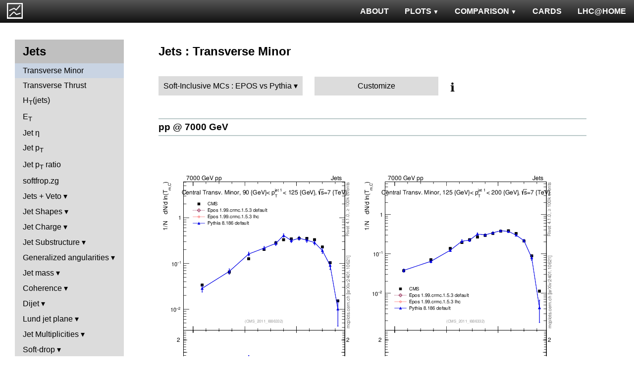

--- FILE ---
content_type: text/html; charset=UTF-8
request_url: http://mcplots.cern.ch/?query=plots,,jets,,Soft-InclusiveMCs.EPOSvsPythia,herwig%2B%2B~2.6.1a--1pythia8~8.186--1epos~1.99.crmc.1.5.3--1herwig%2B%2Bpowheg~2.7.1
body_size: 4168
content:
<!DOCTYPE html>
<html lang="en">

<head>
  <title>MCPLOTS</title>
  <link rel="shortcut icon" href="img/logo.png"/>
  <link rel="stylesheet" href="style.css">
  <script async src="mcplots.js"></script>
  <meta charset="utf-8">
  <meta name="viewport" content="width=device-width, initial-scale=1">
  <meta name="description" content="Online repository of distributions comparing High Energy Physics event generators to experimental data.">
</head>

<body>


<!-- Top navigation -->
<nav>
<ul>
  <li>
    <a href="https://lhcathome.web.cern.ch/projects/test4theory">LHC@HOME</a>
  </li>
  <li>
    <a href="?query=steering">CARDS</a>
  </li>
  <li class="dropdown">
    <a href="?query=allvalidations" class="dropbtn">COMPARISON<span class="triangle-down"> </span></a>
    <div class="dropdown-content">
      <a href="?query=validgen">Tunes</a>
      <a href="?query=valid">Generators</a>
    </div>
  </li>
  <li class="dropdown">
    <a href="?query=allplots,,,,Soft-InclusiveMCs.EPOSvsPythia,herwig%2B%2B~2.6.1a--1pythia8~8.186--1epos~1.99.crmc.1.5.3--1herwig%2B%2Bpowheg~2.7.1" class="dropbtn">PLOTS<span class="triangle-down"> </span></a>
    <!-- <a href="?query=allplots" class="dropbtn">PLOTS</a>-->
    <div class="dropdown-content">
    <a href="?query=plots,,4l,,Soft-InclusiveMCs.EPOSvsPythia,herwig%2B%2B~2.6.1a--1pythia8~8.186--1epos~1.99.crmc.1.5.3--1herwig%2B%2Bpowheg~2.7.1">4-lepton</a>
<a href="?query=plots,,bbbar,,Soft-InclusiveMCs.EPOSvsPythia,herwig%2B%2B~2.6.1a--1pythia8~8.186--1epos~1.99.crmc.1.5.3--1herwig%2B%2Bpowheg~2.7.1">b<span style="text-decoration: overline">b</span></a>
<a href="?query=plots,,elastic,,Soft-InclusiveMCs.EPOSvsPythia,herwig%2B%2B~2.6.1a--1pythia8~8.186--1epos~1.99.crmc.1.5.3--1herwig%2B%2Bpowheg~2.7.1">Elastic</a>
<a href="?query=plots,,heavyion-mb,,Soft-InclusiveMCs.EPOSvsPythia,herwig%2B%2B~2.6.1a--1pythia8~8.186--1epos~1.99.crmc.1.5.3--1herwig%2B%2Bpowheg~2.7.1">Heavy Ion : minbias</a>
<a href="?query=plots,,jets,,Soft-InclusiveMCs.EPOSvsPythia,herwig%2B%2B~2.6.1a--1pythia8~8.186--1epos~1.99.crmc.1.5.3--1herwig%2B%2Bpowheg~2.7.1">Jets</a>
<a href="?query=plots,,mb-inelastic,,Soft-InclusiveMCs.EPOSvsPythia,herwig%2B%2B~2.6.1a--1pythia8~8.186--1epos~1.99.crmc.1.5.3--1herwig%2B%2Bpowheg~2.7.1">Soft QCD (inelastic)</a>
<a href="?query=plots,,mb-nsd,,Soft-InclusiveMCs.EPOSvsPythia,herwig%2B%2B~2.6.1a--1pythia8~8.186--1epos~1.99.crmc.1.5.3--1herwig%2B%2Bpowheg~2.7.1">Soft QCD (nsd only)</a>
<a href="?query=plots,,softqcdall,,Soft-InclusiveMCs.EPOSvsPythia,herwig%2B%2B~2.6.1a--1pythia8~8.186--1epos~1.99.crmc.1.5.3--1herwig%2B%2Bpowheg~2.7.1">Total &sigma;</a>
<a href="?query=plots,,t-tchan,,Soft-InclusiveMCs.EPOSvsPythia,herwig%2B%2B~2.6.1a--1pythia8~8.186--1epos~1.99.crmc.1.5.3--1herwig%2B%2Bpowheg~2.7.1">Top (t-channel)</a>
<a href="?query=plots,,top,,Soft-InclusiveMCs.EPOSvsPythia,herwig%2B%2B~2.6.1a--1pythia8~8.186--1epos~1.99.crmc.1.5.3--1herwig%2B%2Bpowheg~2.7.1">Top (all)</a>
<a href="?query=plots,,top-mc,,Soft-InclusiveMCs.EPOSvsPythia,herwig%2B%2B~2.6.1a--1pythia8~8.186--1epos~1.99.crmc.1.5.3--1herwig%2B%2Bpowheg~2.7.1">Top (parton level)</a>
<a href="?query=plots,,ttbar,,Soft-InclusiveMCs.EPOSvsPythia,herwig%2B%2B~2.6.1a--1pythia8~8.186--1epos~1.99.crmc.1.5.3--1herwig%2B%2Bpowheg~2.7.1">Top (t<span style="text-decoration: overline">t</span>)</a>
<a href="?query=plots,,ue,,Soft-InclusiveMCs.EPOSvsPythia,herwig%2B%2B~2.6.1a--1pythia8~8.186--1epos~1.99.crmc.1.5.3--1herwig%2B%2Bpowheg~2.7.1">Underlying Event</a>
<a href="?query=plots,,w1j,,Soft-InclusiveMCs.EPOSvsPythia,herwig%2B%2B~2.6.1a--1pythia8~8.186--1epos~1.99.crmc.1.5.3--1herwig%2B%2Bpowheg~2.7.1">W+Jet</a>
<a href="?query=plots,,winclusive,,Soft-InclusiveMCs.EPOSvsPythia,herwig%2B%2B~2.6.1a--1pythia8~8.186--1epos~1.99.crmc.1.5.3--1herwig%2B%2Bpowheg~2.7.1">W</a>
<a href="?query=plots,,ww,,Soft-InclusiveMCs.EPOSvsPythia,herwig%2B%2B~2.6.1a--1pythia8~8.186--1epos~1.99.crmc.1.5.3--1herwig%2B%2Bpowheg~2.7.1">WW</a>
<a href="?query=plots,,z1j,,Soft-InclusiveMCs.EPOSvsPythia,herwig%2B%2B~2.6.1a--1pythia8~8.186--1epos~1.99.crmc.1.5.3--1herwig%2B%2Bpowheg~2.7.1">Z+Jet</a>
<a href="?query=plots,,zhad,,Soft-InclusiveMCs.EPOSvsPythia,herwig%2B%2B~2.6.1a--1pythia8~8.186--1epos~1.99.crmc.1.5.3--1herwig%2B%2Bpowheg~2.7.1">ee : &gamma;*/Z (hadronic)</a>
<a href="?query=plots,,zinclusive,,Soft-InclusiveMCs.EPOSvsPythia,herwig%2B%2B~2.6.1a--1pythia8~8.186--1epos~1.99.crmc.1.5.3--1herwig%2B%2Bpowheg~2.7.1">Z (Drell-Yan)</a>
    </div>
  </li>
  <li>
    <a href="?query=about&info=about">ABOUT</a>
  </li>
  <li id="logo">
    <a href="/"><img alt="mcplots logo" src="figs1/logo1.png"></a>
  </li>
</ul>
</nav>

<div class="leftside">
<div class="sidenav">
<h2>Jets</h2>
<a class="active" href="?query=plots,,jets,ctm,Soft-InclusiveMCs.EPOSvsPythia,herwig%2B%2B~2.6.1a--1pythia8~8.186--1epos~1.99.crmc.1.5.3--1herwig%2B%2Bpowheg~2.7.1">Transverse Minor</a>
<a  href="?query=plots,,jets,ctt,Soft-InclusiveMCs.EPOSvsPythia,herwig%2B%2B~2.6.1a--1pythia8~8.186--1epos~1.99.crmc.1.5.3--1herwig%2B%2Bpowheg~2.7.1">Transverse Thrust</a>
<a  href="?query=plots,,jets,ht,Soft-InclusiveMCs.EPOSvsPythia,herwig%2B%2B~2.6.1a--1pythia8~8.186--1epos~1.99.crmc.1.5.3--1herwig%2B%2Bpowheg~2.7.1">H<sub>T</sub>(jets)</a>
<a  href="?query=plots,,jets,j.Et,Soft-InclusiveMCs.EPOSvsPythia,herwig%2B%2B~2.6.1a--1pythia8~8.186--1epos~1.99.crmc.1.5.3--1herwig%2B%2Bpowheg~2.7.1">E<sub>T</sub></a>
<a  href="?query=plots,,jets,j.eta,Soft-InclusiveMCs.EPOSvsPythia,herwig%2B%2B~2.6.1a--1pythia8~8.186--1epos~1.99.crmc.1.5.3--1herwig%2B%2Bpowheg~2.7.1">Jet &eta;</a>
<a  href="?query=plots,,jets,j.pt,Soft-InclusiveMCs.EPOSvsPythia,herwig%2B%2B~2.6.1a--1pythia8~8.186--1epos~1.99.crmc.1.5.3--1herwig%2B%2Bpowheg~2.7.1">Jet p<sub>T</sub></a>
<a  href="?query=plots,,jets,j.pt_j.pt,Soft-InclusiveMCs.EPOSvsPythia,herwig%2B%2B~2.6.1a--1pythia8~8.186--1epos~1.99.crmc.1.5.3--1herwig%2B%2Bpowheg~2.7.1">Jet p<sub>T</sub> ratio</a>
<a  href="?query=plots,,jets,softfrop.zg,Soft-InclusiveMCs.EPOSvsPythia,herwig%2B%2B~2.6.1a--1pythia8~8.186--1epos~1.99.crmc.1.5.3--1herwig%2B%2Bpowheg~2.7.1">softfrop.zg</a>
<div>
<input  type="checkbox" id="Jets + Veto">
<label for="Jets + Veto">Jets + Veto</label>
<ul>
<li><a  href="?query=plots,,jets,gapfr-vs-dy,Soft-InclusiveMCs.EPOSvsPythia,herwig%2B%2B~2.6.1a--1pythia8~8.186--1epos~1.99.crmc.1.5.3--1herwig%2B%2Bpowheg~2.7.1">Gap fraction vs &Delta;y</a></li>
<li><a  href="?query=plots,,jets,gapfr-vs-dy-fb,Soft-InclusiveMCs.EPOSvsPythia,herwig%2B%2B~2.6.1a--1pythia8~8.186--1epos~1.99.crmc.1.5.3--1herwig%2B%2Bpowheg~2.7.1">Gap fraction vs &Delta;y (FB)</a></li>
<li><a  href="?query=plots,,jets,gapfr-vs-dy-lj,Soft-InclusiveMCs.EPOSvsPythia,herwig%2B%2B~2.6.1a--1pythia8~8.186--1epos~1.99.crmc.1.5.3--1herwig%2B%2Bpowheg~2.7.1">Gap fraction vs &Delta;y (LJ)</a></li>
<li><a  href="?query=plots,,jets,gapfr-vs-pt-fb,Soft-InclusiveMCs.EPOSvsPythia,herwig%2B%2B~2.6.1a--1pythia8~8.186--1epos~1.99.crmc.1.5.3--1herwig%2B%2Bpowheg~2.7.1">Gap fraction vs pT (FB)</a></li>
<li><a  href="?query=plots,,jets,gapfr-vs-pt-lj,Soft-InclusiveMCs.EPOSvsPythia,herwig%2B%2B~2.6.1a--1pythia8~8.186--1epos~1.99.crmc.1.5.3--1herwig%2B%2Bpowheg~2.7.1">Gap fraction vs pT (LJ)</a></li>
<li><a  href="?query=plots,,jets,gapfr-vs-Q0-fb,Soft-InclusiveMCs.EPOSvsPythia,herwig%2B%2B~2.6.1a--1pythia8~8.186--1epos~1.99.crmc.1.5.3--1herwig%2B%2Bpowheg~2.7.1">Gap frac. vs Veto scale (FB)</a></li>
<li><a  href="?query=plots,,jets,gapfr-vs-Q0-lj,Soft-InclusiveMCs.EPOSvsPythia,herwig%2B%2B~2.6.1a--1pythia8~8.186--1epos~1.99.crmc.1.5.3--1herwig%2B%2Bpowheg~2.7.1">Gap frac. vs Veto scale (LJ)</a></li>
<li><a  href="?query=plots,,jets,njets-vs-dy-fb,Soft-InclusiveMCs.EPOSvsPythia,herwig%2B%2B~2.6.1a--1pythia8~8.186--1epos~1.99.crmc.1.5.3--1herwig%2B%2Bpowheg~2.7.1">N<sub>jet</sub> vs &Delta;y (FB)</a></li>
<li><a  href="?query=plots,,jets,njets-vs-dy-lj,Soft-InclusiveMCs.EPOSvsPythia,herwig%2B%2B~2.6.1a--1pythia8~8.186--1epos~1.99.crmc.1.5.3--1herwig%2B%2Bpowheg~2.7.1">N<sub>jet</sub> vs &Delta;y (LJ)</a></li>
<li><a  href="?query=plots,,jets,njets-vs-pt-fb,Soft-InclusiveMCs.EPOSvsPythia,herwig%2B%2B~2.6.1a--1pythia8~8.186--1epos~1.99.crmc.1.5.3--1herwig%2B%2Bpowheg~2.7.1">N<sub>jet</sub> vs pT (FB)</a></li>
<li><a  href="?query=plots,,jets,njets-vs-pt-lj,Soft-InclusiveMCs.EPOSvsPythia,herwig%2B%2B~2.6.1a--1pythia8~8.186--1epos~1.99.crmc.1.5.3--1herwig%2B%2Bpowheg~2.7.1">N<sub>jet</sub> vs pT (LJ)</a></li>
</ul>
</div>
<div>
<input  type="checkbox" id="Jet Shapes">
<label for="Jet Shapes">Jet Shapes</label>
<ul>
<li><a  href="?query=plots,,jets,j.angularity,Soft-InclusiveMCs.EPOSvsPythia,herwig%2B%2B~2.6.1a--1pythia8~8.186--1epos~1.99.crmc.1.5.3--1herwig%2B%2Bpowheg~2.7.1">Jet Angularity</a></li>
<li><a  href="?query=plots,,jets,j.nch.mean-vs-j.pt,Soft-InclusiveMCs.EPOSvsPythia,herwig%2B%2B~2.6.1a--1pythia8~8.186--1epos~1.99.crmc.1.5.3--1herwig%2B%2Bpowheg~2.7.1">< Nch > (Central)</a></li>
<li><a  href="?query=plots,,jets,j.planarflow,Soft-InclusiveMCs.EPOSvsPythia,herwig%2B%2B~2.6.1a--1pythia8~8.186--1epos~1.99.crmc.1.5.3--1herwig%2B%2Bpowheg~2.7.1">Jet Planar Flow</a></li>
<li><a  href="?query=plots,,jets,jet.nch.diff-vs-j.pt,Soft-InclusiveMCs.EPOSvsPythia,herwig%2B%2B~2.6.1a--1pythia8~8.186--1epos~1.99.crmc.1.5.3--1herwig%2B%2Bpowheg~2.7.1">< Nch Difference > (Central-Fwd)</a></li>
<li><a  href="?query=plots,,jets,jet.nch.sum-vs-j.pt,Soft-InclusiveMCs.EPOSvsPythia,herwig%2B%2B~2.6.1a--1pythia8~8.186--1epos~1.99.crmc.1.5.3--1herwig%2B%2Bpowheg~2.7.1">< Nch > (Central+Fwd)</a></li>
<li><a  href="?query=plots,,jets,js_diff,Soft-InclusiveMCs.EPOSvsPythia,herwig%2B%2B~2.6.1a--1pythia8~8.186--1epos~1.99.crmc.1.5.3--1herwig%2B%2Bpowheg~2.7.1">Differential Jet Shape</a></li>
<li><a  href="?query=plots,,jets,js_int,Soft-InclusiveMCs.EPOSvsPythia,herwig%2B%2B~2.6.1a--1pythia8~8.186--1epos~1.99.crmc.1.5.3--1herwig%2B%2Bpowheg~2.7.1">Integral Jet Shape</a></li>
</ul>
</div>
<div>
<input  type="checkbox" id="Jet Charge">
<label for="Jet Charge">Jet Charge</label>
<ul>
<li><a  href="?query=plots,,jets,j.c,Soft-InclusiveMCs.EPOSvsPythia,herwig%2B%2B~2.6.1a--1pythia8~8.186--1epos~1.99.crmc.1.5.3--1herwig%2B%2Bpowheg~2.7.1">Jet Charge Q</a></li>
<li><a  href="?query=plots,,jets,j.c-vs-j.pt,Soft-InclusiveMCs.EPOSvsPythia,herwig%2B%2B~2.6.1a--1pythia8~8.186--1epos~1.99.crmc.1.5.3--1herwig%2B%2Bpowheg~2.7.1">Jet Charge Mean</a></li>
<li><a  href="?query=plots,,jets,j.c.l,Soft-InclusiveMCs.EPOSvsPythia,herwig%2B%2B~2.6.1a--1pythia8~8.186--1epos~1.99.crmc.1.5.3--1herwig%2B%2Bpowheg~2.7.1">Jet Charge QL</a></li>
<li><a  href="?query=plots,,jets,j.c.rms-vs-j.pt,Soft-InclusiveMCs.EPOSvsPythia,herwig%2B%2B~2.6.1a--1pythia8~8.186--1epos~1.99.crmc.1.5.3--1herwig%2B%2Bpowheg~2.7.1">Jet Charge RMS</a></li>
<li><a  href="?query=plots,,jets,j.c.t,Soft-InclusiveMCs.EPOSvsPythia,herwig%2B%2B~2.6.1a--1pythia8~8.186--1epos~1.99.crmc.1.5.3--1herwig%2B%2Bpowheg~2.7.1">Jet Charge QT</a></li>
</ul>
</div>
<div>
<input  type="checkbox" id="Jet Substructure">
<label for="Jet Substructure">Jet Substructure</label>
<ul>
<li><a  href="?query=plots,,jets,j.c2,Soft-InclusiveMCs.EPOSvsPythia,herwig%2B%2B~2.6.1a--1pythia8~8.186--1epos~1.99.crmc.1.5.3--1herwig%2B%2Bpowheg~2.7.1">C<sub>2</sub></a></li>
<li><a  href="?query=plots,,jets,j.d12,Soft-InclusiveMCs.EPOSvsPythia,herwig%2B%2B~2.6.1a--1pythia8~8.186--1epos~1.99.crmc.1.5.3--1herwig%2B%2Bpowheg~2.7.1">Splitting scale d12</a></li>
<li><a  href="?query=plots,,jets,j.d2,Soft-InclusiveMCs.EPOSvsPythia,herwig%2B%2B~2.6.1a--1pythia8~8.186--1epos~1.99.crmc.1.5.3--1herwig%2B%2Bpowheg~2.7.1">D<sub>2</sub></a></li>
<li><a  href="?query=plots,,jets,j.d23,Soft-InclusiveMCs.EPOSvsPythia,herwig%2B%2B~2.6.1a--1pythia8~8.186--1epos~1.99.crmc.1.5.3--1herwig%2B%2Bpowheg~2.7.1">Splitting scale d23</a></li>
<li><a  href="?query=plots,,jets,j.e2,Soft-InclusiveMCs.EPOSvsPythia,herwig%2B%2B~2.6.1a--1pythia8~8.186--1epos~1.99.crmc.1.5.3--1herwig%2B%2Bpowheg~2.7.1">Energy correlation ECF2</a></li>
<li><a  href="?query=plots,,jets,j.e3,Soft-InclusiveMCs.EPOSvsPythia,herwig%2B%2B~2.6.1a--1pythia8~8.186--1epos~1.99.crmc.1.5.3--1herwig%2B%2Bpowheg~2.7.1">Energy correlation ECF3</a></li>
<li><a  href="?query=plots,,jets,j.nsubjets,Soft-InclusiveMCs.EPOSvsPythia,herwig%2B%2B~2.6.1a--1pythia8~8.186--1epos~1.99.crmc.1.5.3--1herwig%2B%2Bpowheg~2.7.1">Subjet multiplicity</a></li>
<li><a  href="?query=plots,,jets,j.tau21,Soft-InclusiveMCs.EPOSvsPythia,herwig%2B%2B~2.6.1a--1pythia8~8.186--1epos~1.99.crmc.1.5.3--1herwig%2B%2Bpowheg~2.7.1">N-subjettiness &tau;2/&tau;1</a></li>
<li><a  href="?query=plots,,jets,j.tau32,Soft-InclusiveMCs.EPOSvsPythia,herwig%2B%2B~2.6.1a--1pythia8~8.186--1epos~1.99.crmc.1.5.3--1herwig%2B%2Bpowheg~2.7.1">N-subjettiness &tau;3/&tau;2</a></li>
<li><a  href="?query=plots,,jets,j.zeta,Soft-InclusiveMCs.EPOSvsPythia,herwig%2B%2B~2.6.1a--1pythia8~8.186--1epos~1.99.crmc.1.5.3--1herwig%2B%2Bpowheg~2.7.1">Momentum fraction z</a></li>
<li><a  href="?query=plots,,jets,ptrel,Soft-InclusiveMCs.EPOSvsPythia,herwig%2B%2B~2.6.1a--1pythia8~8.186--1epos~1.99.crmc.1.5.3--1herwig%2B%2Bpowheg~2.7.1">Relative p<sub>T</sub></a></li>
<li><a  href="?query=plots,,jets,rho,Soft-InclusiveMCs.EPOSvsPythia,herwig%2B%2B~2.6.1a--1pythia8~8.186--1epos~1.99.crmc.1.5.3--1herwig%2B%2Bpowheg~2.7.1">Radial profile &rho;</a></li>
</ul>
</div>
<div>
<input  type="checkbox" id="Generalized angularities">
<label for="Generalized angularities">Generalized angularities</label>
<ul>
<li><a  href="?query=plots,,jets,j.lha,Soft-InclusiveMCs.EPOSvsPythia,herwig%2B%2B~2.6.1a--1pythia8~8.186--1epos~1.99.crmc.1.5.3--1herwig%2B%2Bpowheg~2.7.1">LHA &lambda;<sup>1</sup><sub>0.5</sub></a></li>
<li><a  href="?query=plots,,jets,j.lha.c,Soft-InclusiveMCs.EPOSvsPythia,herwig%2B%2B~2.6.1a--1pythia8~8.186--1epos~1.99.crmc.1.5.3--1herwig%2B%2Bpowheg~2.7.1">LHA &lambda;<sup>1</sup><sub>0.5</sub> (charged only)</a></li>
<li><a  href="?query=plots,,jets,j.lha.g,Soft-InclusiveMCs.EPOSvsPythia,herwig%2B%2B~2.6.1a--1pythia8~8.186--1epos~1.99.crmc.1.5.3--1herwig%2B%2Bpowheg~2.7.1">Groomed LHA &lambda;<sup>1</sup><sub>0.5</sub></a></li>
<li><a  href="?query=plots,,jets,j.lha.gc,Soft-InclusiveMCs.EPOSvsPythia,herwig%2B%2B~2.6.1a--1pythia8~8.186--1epos~1.99.crmc.1.5.3--1herwig%2B%2Bpowheg~2.7.1">Groomed LHA &lambda;<sup>1</sup><sub>0.5</sub> (charged only)</a></li>
<li><a  href="?query=plots,,jets,j.mult,Soft-InclusiveMCs.EPOSvsPythia,herwig%2B%2B~2.6.1a--1pythia8~8.186--1epos~1.99.crmc.1.5.3--1herwig%2B%2Bpowheg~2.7.1">Multiplicity &lambda;<sup>0</sup><sub>0</sub></a></li>
<li><a  href="?query=plots,,jets,j.mult.g,Soft-InclusiveMCs.EPOSvsPythia,herwig%2B%2B~2.6.1a--1pythia8~8.186--1epos~1.99.crmc.1.5.3--1herwig%2B%2Bpowheg~2.7.1">Groomed multiplicity &lambda;<sup>0</sup><sub>0</sub></a></li>
<li><a  href="?query=plots,,jets,j.nch,Soft-InclusiveMCs.EPOSvsPythia,herwig%2B%2B~2.6.1a--1pythia8~8.186--1epos~1.99.crmc.1.5.3--1herwig%2B%2Bpowheg~2.7.1">Multiplicity &lambda;<sup>0</sup><sub>0</sub> (charged only)</a></li>
<li><a  href="?query=plots,,jets,j.nch.g,Soft-InclusiveMCs.EPOSvsPythia,herwig%2B%2B~2.6.1a--1pythia8~8.186--1epos~1.99.crmc.1.5.3--1herwig%2B%2Bpowheg~2.7.1">Groomed multiplicity &lambda;<sup>0</sup><sub>0</sub> (charged only)</a></li>
<li><a  href="?query=plots,,jets,j.ptd2,Soft-InclusiveMCs.EPOSvsPythia,herwig%2B%2B~2.6.1a--1pythia8~8.186--1epos~1.99.crmc.1.5.3--1herwig%2B%2Bpowheg~2.7.1">(p<sup>D</sup><sub>T</sub>)<sup>2</sup> &lambda;<sup>2</sup><sub>0</sub></a></li>
<li><a  href="?query=plots,,jets,j.ptd2.c,Soft-InclusiveMCs.EPOSvsPythia,herwig%2B%2B~2.6.1a--1pythia8~8.186--1epos~1.99.crmc.1.5.3--1herwig%2B%2Bpowheg~2.7.1">(p<sup>D</sup><sub>T</sub>)<sup>2</sup> &lambda;<sup>2</sup><sub>0</sub> (charged only)</a></li>
<li><a  href="?query=plots,,jets,j.ptd2.g,Soft-InclusiveMCs.EPOSvsPythia,herwig%2B%2B~2.6.1a--1pythia8~8.186--1epos~1.99.crmc.1.5.3--1herwig%2B%2Bpowheg~2.7.1">Groomed (p<sup>D</sup><sub>T</sub>)<sup>2</sup> &lambda;<sup>2</sup><sub>0</sub></a></li>
<li><a  href="?query=plots,,jets,j.ptd2.gc,Soft-InclusiveMCs.EPOSvsPythia,herwig%2B%2B~2.6.1a--1pythia8~8.186--1epos~1.99.crmc.1.5.3--1herwig%2B%2Bpowheg~2.7.1">Groomed (p<sup>D</sup><sub>T</sub>)<sup>2</sup> &lambda;<sup>2</sup><sub>0</sub> (charged only)</a></li>
<li><a  href="?query=plots,,jets,j.thrust,Soft-InclusiveMCs.EPOSvsPythia,herwig%2B%2B~2.6.1a--1pythia8~8.186--1epos~1.99.crmc.1.5.3--1herwig%2B%2Bpowheg~2.7.1">Thrust &lambda;<sup>1</sup><sub>2</sub></a></li>
<li><a  href="?query=plots,,jets,j.thrust.c,Soft-InclusiveMCs.EPOSvsPythia,herwig%2B%2B~2.6.1a--1pythia8~8.186--1epos~1.99.crmc.1.5.3--1herwig%2B%2Bpowheg~2.7.1">Thrust &lambda;<sup>1</sup><sub>2</sub> (charged only)</a></li>
<li><a  href="?query=plots,,jets,j.thrust.g,Soft-InclusiveMCs.EPOSvsPythia,herwig%2B%2B~2.6.1a--1pythia8~8.186--1epos~1.99.crmc.1.5.3--1herwig%2B%2Bpowheg~2.7.1">Groomed thrust &lambda;<sup>1</sup><sub>2</sub></a></li>
<li><a  href="?query=plots,,jets,j.thrust.gc,Soft-InclusiveMCs.EPOSvsPythia,herwig%2B%2B~2.6.1a--1pythia8~8.186--1epos~1.99.crmc.1.5.3--1herwig%2B%2Bpowheg~2.7.1">Groomed thrust &lambda;<sup>1</sup><sub>2</sub> (charged only)</a></li>
<li><a  href="?query=plots,,jets,j.width,Soft-InclusiveMCs.EPOSvsPythia,herwig%2B%2B~2.6.1a--1pythia8~8.186--1epos~1.99.crmc.1.5.3--1herwig%2B%2Bpowheg~2.7.1">Width &lambda;<sup>1</sup><sub>1</sub></a></li>
<li><a  href="?query=plots,,jets,j.width.c,Soft-InclusiveMCs.EPOSvsPythia,herwig%2B%2B~2.6.1a--1pythia8~8.186--1epos~1.99.crmc.1.5.3--1herwig%2B%2Bpowheg~2.7.1">Width &lambda;<sup>1</sup><sub>1</sub> (charged only)</a></li>
<li><a  href="?query=plots,,jets,j.width.g,Soft-InclusiveMCs.EPOSvsPythia,herwig%2B%2B~2.6.1a--1pythia8~8.186--1epos~1.99.crmc.1.5.3--1herwig%2B%2Bpowheg~2.7.1">Groomed width &lambda;<sup>1</sup><sub>1</sub></a></li>
<li><a  href="?query=plots,,jets,j.width.gc,Soft-InclusiveMCs.EPOSvsPythia,herwig%2B%2B~2.6.1a--1pythia8~8.186--1epos~1.99.crmc.1.5.3--1herwig%2B%2Bpowheg~2.7.1">Groomed width &lambda;<sup>1</sup><sub>1</sub> (charged only)</a></li>
</ul>
</div>
<div>
<input  type="checkbox" id="Jet mass">
<label for="Jet mass">Jet mass</label>
<ul>
<li><a  href="?query=plots,,jets,j.m,Soft-InclusiveMCs.EPOSvsPythia,herwig%2B%2B~2.6.1a--1pythia8~8.186--1epos~1.99.crmc.1.5.3--1herwig%2B%2Bpowheg~2.7.1">Jet mass</a></li>
<li><a  href="?query=plots,,jets,j.m.filt,Soft-InclusiveMCs.EPOSvsPythia,herwig%2B%2B~2.6.1a--1pythia8~8.186--1epos~1.99.crmc.1.5.3--1herwig%2B%2Bpowheg~2.7.1">Filtered jet mass</a></li>
<li><a  href="?query=plots,,jets,jj.m,Soft-InclusiveMCs.EPOSvsPythia,herwig%2B%2B~2.6.1a--1pythia8~8.186--1epos~1.99.crmc.1.5.3--1herwig%2B%2Bpowheg~2.7.1">Dijet mass</a></li>
<li><a  href="?query=plots,,jets,jj.m.filt,Soft-InclusiveMCs.EPOSvsPythia,herwig%2B%2B~2.6.1a--1pythia8~8.186--1epos~1.99.crmc.1.5.3--1herwig%2B%2Bpowheg~2.7.1">Filtered dijet mass</a></li>
<li><a  href="?query=plots,,jets,jj.m.prun,Soft-InclusiveMCs.EPOSvsPythia,herwig%2B%2B~2.6.1a--1pythia8~8.186--1epos~1.99.crmc.1.5.3--1herwig%2B%2Bpowheg~2.7.1">Pruned dijet mass</a></li>
<li><a  href="?query=plots,,jets,jj.m.trim,Soft-InclusiveMCs.EPOSvsPythia,herwig%2B%2B~2.6.1a--1pythia8~8.186--1epos~1.99.crmc.1.5.3--1herwig%2B%2Bpowheg~2.7.1">Trimmed dijet mass</a></li>
<li><a  href="?query=plots,,jets,jjj.m,Soft-InclusiveMCs.EPOSvsPythia,herwig%2B%2B~2.6.1a--1pythia8~8.186--1epos~1.99.crmc.1.5.3--1herwig%2B%2Bpowheg~2.7.1">Three-jet mass</a></li>
</ul>
</div>
<div>
<input  type="checkbox" id="Coherence">
<label for="Coherence">Coherence</label>
<ul>
<li><a  href="?query=plots,,jets,jj.alpha,Soft-InclusiveMCs.EPOSvsPythia,herwig%2B%2B~2.6.1a--1pythia8~8.186--1epos~1.99.crmc.1.5.3--1herwig%2B%2Bpowheg~2.7.1">&alpha;</a></li>
<li><a  href="?query=plots,,jets,jj.beta,Soft-InclusiveMCs.EPOSvsPythia,herwig%2B%2B~2.6.1a--1pythia8~8.186--1epos~1.99.crmc.1.5.3--1herwig%2B%2Bpowheg~2.7.1">&beta;</a></li>
</ul>
</div>
<div>
<input  type="checkbox" id="Dijet">
<label for="Dijet">Dijet</label>
<ul>
<li><a  href="?query=plots,,jets,jj.chi,Soft-InclusiveMCs.EPOSvsPythia,herwig%2B%2B~2.6.1a--1pythia8~8.186--1epos~1.99.crmc.1.5.3--1herwig%2B%2Bpowheg~2.7.1">&chi;</a></li>
<li><a  href="?query=plots,,jets,jj.dphi,Soft-InclusiveMCs.EPOSvsPythia,herwig%2B%2B~2.6.1a--1pythia8~8.186--1epos~1.99.crmc.1.5.3--1herwig%2B%2Bpowheg~2.7.1">&Delta;&phi;</a></li>
<li><a  href="?query=plots,,jets,jj.dpt,Soft-InclusiveMCs.EPOSvsPythia,herwig%2B%2B~2.6.1a--1pythia8~8.186--1epos~1.99.crmc.1.5.3--1herwig%2B%2Bpowheg~2.7.1">p<sub>T</sub> balance</a></li>
<li><a  href="?query=plots,,jets,jj.dR,Soft-InclusiveMCs.EPOSvsPythia,herwig%2B%2B~2.6.1a--1pythia8~8.186--1epos~1.99.crmc.1.5.3--1herwig%2B%2Bpowheg~2.7.1">&Delta;R</a></li>
<li><a  href="?query=plots,,jets,jj.dy,Soft-InclusiveMCs.EPOSvsPythia,herwig%2B%2B~2.6.1a--1pythia8~8.186--1epos~1.99.crmc.1.5.3--1herwig%2B%2Bpowheg~2.7.1">&Delta;y</a></li>
<li><a  href="?query=plots,,jets,jj.dy_jj.dy,Soft-InclusiveMCs.EPOSvsPythia,herwig%2B%2B~2.6.1a--1pythia8~8.186--1epos~1.99.crmc.1.5.3--1herwig%2B%2Bpowheg~2.7.1">&Delta;y ratio</a></li>
<li><a  href="?query=plots,,jets,jjjj.dS,Soft-InclusiveMCs.EPOSvsPythia,herwig%2B%2B~2.6.1a--1pythia8~8.186--1epos~1.99.crmc.1.5.3--1herwig%2B%2Bpowheg~2.7.1">&Delta;S (jet pairs)</a></li>
</ul>
</div>
<div>
<input  type="checkbox" id="Lund jet plane">
<label for="Lund jet plane">Lund jet plane</label>
<ul>
<li><a  href="?query=plots,,jets,lund_R,Soft-InclusiveMCs.EPOSvsPythia,herwig%2B%2B~2.6.1a--1pythia8~8.186--1epos~1.99.crmc.1.5.3--1herwig%2B%2Bpowheg~2.7.1">ln(R/&Delta;R)</a></li>
<li><a  href="?query=plots,,jets,lund_z,Soft-InclusiveMCs.EPOSvsPythia,herwig%2B%2B~2.6.1a--1pythia8~8.186--1epos~1.99.crmc.1.5.3--1herwig%2B%2Bpowheg~2.7.1">ln(1/z)</a></li>
</ul>
</div>
<div>
<input  type="checkbox" id="Jet Multiplicities">
<label for="Jet Multiplicities">Jet Multiplicities</label>
<ul>
<li><a  href="?query=plots,,jets,njets,Soft-InclusiveMCs.EPOSvsPythia,herwig%2B%2B~2.6.1a--1pythia8~8.186--1epos~1.99.crmc.1.5.3--1herwig%2B%2Bpowheg~2.7.1">Jet multiplicity</a></li>
<li><a  href="?query=plots,,jets,njetsR,Soft-InclusiveMCs.EPOSvsPythia,herwig%2B%2B~2.6.1a--1pythia8~8.186--1epos~1.99.crmc.1.5.3--1herwig%2B%2Bpowheg~2.7.1">Ratios of jet multiplicity</a></li>
<li><a  href="?query=plots,,jets,R32-vs-ht,Soft-InclusiveMCs.EPOSvsPythia,herwig%2B%2B~2.6.1a--1pythia8~8.186--1epos~1.99.crmc.1.5.3--1herwig%2B%2Bpowheg~2.7.1">R32 vs HT</a></li>
<li><a  href="?query=plots,,jets,R32-vs-pt,Soft-InclusiveMCs.EPOSvsPythia,herwig%2B%2B~2.6.1a--1pythia8~8.186--1epos~1.99.crmc.1.5.3--1herwig%2B%2Bpowheg~2.7.1">R32 vs pT</a></li>
</ul>
</div>
<div>
<input  type="checkbox" id="Soft-drop">
<label for="Soft-drop">Soft-drop</label>
<ul>
<li><a  href="?query=plots,,jets,softdrop.rg,Soft-InclusiveMCs.EPOSvsPythia,herwig%2B%2B~2.6.1a--1pythia8~8.186--1epos~1.99.crmc.1.5.3--1herwig%2B%2Bpowheg~2.7.1">Opening angle r<sub>g</sub></a></li>
<li><a  href="?query=plots,,jets,softdrop.rho,Soft-InclusiveMCs.EPOSvsPythia,herwig%2B%2B~2.6.1a--1pythia8~8.186--1epos~1.99.crmc.1.5.3--1herwig%2B%2Bpowheg~2.7.1">Relative jet mass &rho;</a></li>
<li><a  href="?query=plots,,jets,softdrop.zg,Soft-InclusiveMCs.EPOSvsPythia,herwig%2B%2B~2.6.1a--1pythia8~8.186--1epos~1.99.crmc.1.5.3--1herwig%2B%2Bpowheg~2.7.1">Relative p<sub>T</sub> z<sub>g</sub></a></li>
</ul>
</div>
</div>
</div>

<div class="rightpage">
<h2 class="d2">Jets : Transverse Minor</h2>

<div class="settings">
<ul class="gendropdown">
<li><a class="anbutton">Soft-Inclusive MCs : EPOS vs Pythia</a>
<ul>
  <li><a class="genmenu" >General-Purpose MCs</a>
<ul>
  <li><a href="?query=plots,,jets,ctm,General-PurposeMCs.Main,herwig%2B%2B~2.6.1a--1pythia8~8.186--1epos~1.99.crmc.1.5.3--1herwig%2B%2Bpowheg~2.7.1" >Main</a></li>
  <li><a href="?query=plots,,jets,ctm,General-PurposeMCs.HerwigvsPythia,herwig%2B%2B~2.6.1a--1pythia8~8.186--1epos~1.99.crmc.1.5.3--1herwig%2B%2Bpowheg~2.7.1" >Herwig vs Pythia</a></li>
  <li><a href="?query=plots,,jets,ctm,General-PurposeMCs.Pythia6vs8,herwig%2B%2B~2.6.1a--1pythia8~8.186--1epos~1.99.crmc.1.5.3--1herwig%2B%2Bpowheg~2.7.1" >Pythia 6 vs 8</a></li>
  <li><a href="?query=plots,,jets,ctm,General-PurposeMCs.AllCppGenerators,herwig%2B%2B~2.6.1a--1pythia8~8.186--1epos~1.99.crmc.1.5.3--1herwig%2B%2Bpowheg~2.7.1" >All C++ Generators</a></li>
</ul>
</li>
  <li><a class="genmenu" >Soft-Inclusive MCs</a>
<ul>
  <li><a href="?query=plots,,jets,ctm,Soft-InclusiveMCs.Min-BiasTunes,herwig%2B%2B~2.6.1a--1pythia8~8.186--1epos~1.99.crmc.1.5.3--1herwig%2B%2Bpowheg~2.7.1" >Min-Bias Tunes</a></li>
  <li><a href="?query=plots,,jets,ctm,Soft-InclusiveMCs.UETunes,herwig%2B%2B~2.6.1a--1pythia8~8.186--1epos~1.99.crmc.1.5.3--1herwig%2B%2Bpowheg~2.7.1" >UE Tunes</a></li>
  <li><a href="?query=plots,,jets,ctm,Soft-InclusiveMCs.EPOSvsPythia,herwig%2B%2B~2.6.1a--1pythia8~8.186--1epos~1.99.crmc.1.5.3--1herwig%2B%2Bpowheg~2.7.1"  class="selected">EPOS vs Pythia</a></li>
  <li><a href="?query=plots,,jets,ctm,Soft-InclusiveMCs.Pythia8,herwig%2B%2B~2.6.1a--1pythia8~8.186--1epos~1.99.crmc.1.5.3--1herwig%2B%2Bpowheg~2.7.1" >Pythia 8</a></li>
</ul>
</li>
  <li><a class="genmenu" >Matched/Merged MCs</a>
<ul>
  <li><a href="?query=plots,,jets,ctm,MatchedMergedMCs.Main,herwig%2B%2B~2.6.1a--1pythia8~8.186--1epos~1.99.crmc.1.5.3--1herwig%2B%2Bpowheg~2.7.1" >Main</a></li>
  <li><a href="?query=plots,,jets,ctm,MatchedMergedMCs.vsGPMCs,herwig%2B%2B~2.6.1a--1pythia8~8.186--1epos~1.99.crmc.1.5.3--1herwig%2B%2Bpowheg~2.7.1" >vs GPMCs</a></li>
  <li><a href="?query=plots,,jets,ctm,MatchedMergedMCs.Powheg-Box,herwig%2B%2B~2.6.1a--1pythia8~8.186--1epos~1.99.crmc.1.5.3--1herwig%2B%2Bpowheg~2.7.1" >Powheg-Box</a></li>
</ul>
</li>
  <li><a class="genmenu" >Herwig</a>
<ul>
  <li><a href="?query=plots,,jets,ctm,Herwig.Main,herwig%2B%2B~2.6.1a--1pythia8~8.186--1epos~1.99.crmc.1.5.3--1herwig%2B%2Bpowheg~2.7.1" >Main</a></li>
  <li><a href="?query=plots,,jets,ctm,Herwig.Herwigpp,herwig%2B%2B~2.6.1a--1pythia8~8.186--1epos~1.99.crmc.1.5.3--1herwig%2B%2Bpowheg~2.7.1" >Herwig++</a></li>
  <li><a href="?query=plots,,jets,ctm,Herwig.Powheg,herwig%2B%2B~2.6.1a--1pythia8~8.186--1epos~1.99.crmc.1.5.3--1herwig%2B%2Bpowheg~2.7.1" >Powheg</a></li>
  <li><a href="?query=plots,,jets,ctm,Herwig.Herwig7vsPythia,herwig%2B%2B~2.6.1a--1pythia8~8.186--1epos~1.99.crmc.1.5.3--1herwig%2B%2Bpowheg~2.7.1" >Herwig7 vs Pythia</a></li>
  <li><a href="?query=plots,,jets,ctm,Herwig.Herwig7vsSherpa,herwig%2B%2B~2.6.1a--1pythia8~8.186--1epos~1.99.crmc.1.5.3--1herwig%2B%2Bpowheg~2.7.1" >Herwig7 vs Sherpa</a></li>
</ul>
</li>
  <li><a class="genmenu" >Pythia 8</a>
<ul>
  <li><a href="?query=plots,,jets,ctm,Pythia8.Main,herwig%2B%2B~2.6.1a--1pythia8~8.186--1epos~1.99.crmc.1.5.3--1herwig%2B%2Bpowheg~2.7.1" >Main</a></li>
  <li><a href="?query=plots,,jets,ctm,Pythia8.A14,herwig%2B%2B~2.6.1a--1pythia8~8.186--1epos~1.99.crmc.1.5.3--1herwig%2B%2Bpowheg~2.7.1" >A14</a></li>
  <li><a href="?query=plots,,jets,ctm,Pythia8.AU2-PDFs,herwig%2B%2B~2.6.1a--1pythia8~8.186--1epos~1.99.crmc.1.5.3--1herwig%2B%2Bpowheg~2.7.1" >AU2-PDFs</a></li>
  <li><a href="?query=plots,,jets,ctm,Pythia8.Diffraction,herwig%2B%2B~2.6.1a--1pythia8~8.186--1epos~1.99.crmc.1.5.3--1herwig%2B%2Bpowheg~2.7.1" >Diffraction</a></li>
  <li><a href="?query=plots,,jets,ctm,Pythia8.LEP,herwig%2B%2B~2.6.1a--1pythia8~8.186--1epos~1.99.crmc.1.5.3--1herwig%2B%2Bpowheg~2.7.1" >LEP</a></li>
  <li><a href="?query=plots,,jets,ctm,Pythia8.RadVariations,herwig%2B%2B~2.6.1a--1pythia8~8.186--1epos~1.99.crmc.1.5.3--1herwig%2B%2Bpowheg~2.7.1" >Rad Variations</a></li>
  <li><a href="?query=plots,,jets,ctm,Pythia8.NoCR,herwig%2B%2B~2.6.1a--1pythia8~8.186--1epos~1.99.crmc.1.5.3--1herwig%2B%2Bpowheg~2.7.1" >No CR</a></li>
  <li><a href="?query=plots,,jets,ctm,Pythia8.4Cx,herwig%2B%2B~2.6.1a--1pythia8~8.186--1epos~1.99.crmc.1.5.3--1herwig%2B%2Bpowheg~2.7.1" >4Cx</a></li>
  <li><a href="?query=plots,,jets,ctm,Pythia8.Tevatron,herwig%2B%2B~2.6.1a--1pythia8~8.186--1epos~1.99.crmc.1.5.3--1herwig%2B%2Bpowheg~2.7.1" >Tevatron</a></li>
  <li><a href="?query=plots,,jets,ctm,Pythia8.Py8vsPy6,herwig%2B%2B~2.6.1a--1pythia8~8.186--1epos~1.99.crmc.1.5.3--1herwig%2B%2Bpowheg~2.7.1" >Py8 vs Py6</a></li>
  <li><a href="?query=plots,,jets,ctm,Pythia8.Py8vsHerwig,herwig%2B%2B~2.6.1a--1pythia8~8.186--1epos~1.99.crmc.1.5.3--1herwig%2B%2Bpowheg~2.7.1" >Py8 vs Herwig</a></li>
  <li><a href="?query=plots,,jets,ctm,Pythia8.Py8vsSherpa,herwig%2B%2B~2.6.1a--1pythia8~8.186--1epos~1.99.crmc.1.5.3--1herwig%2B%2Bpowheg~2.7.1" >Py8 vs Sherpa</a></li>
</ul>
</li>
  <li><a class="genmenu" >Pythia 6</a>
<ul>
  <li><a href="?query=plots,,jets,ctm,Pythia6.Main,herwig%2B%2B~2.6.1a--1pythia8~8.186--1epos~1.99.crmc.1.5.3--1herwig%2B%2Bpowheg~2.7.1" >Main</a></li>
  <li><a href="?query=plots,,jets,ctm,Pythia6.Py6vsPy8,herwig%2B%2B~2.6.1a--1pythia8~8.186--1epos~1.99.crmc.1.5.3--1herwig%2B%2Bpowheg~2.7.1" >Py6 vs Py8</a></li>
  <li><a href="?query=plots,,jets,ctm,Pythia6.P12-RadFrag,herwig%2B%2B~2.6.1a--1pythia8~8.186--1epos~1.99.crmc.1.5.3--1herwig%2B%2Bpowheg~2.7.1" >P12-RadFrag</a></li>
  <li><a href="?query=plots,,jets,ctm,Pythia6.P12-MpiCR,herwig%2B%2B~2.6.1a--1pythia8~8.186--1epos~1.99.crmc.1.5.3--1herwig%2B%2Bpowheg~2.7.1" >P12-MpiCR</a></li>
  <li><a href="?query=plots,,jets,ctm,Pythia6.AMBT2vsZ2,herwig%2B%2B~2.6.1a--1pythia8~8.186--1epos~1.99.crmc.1.5.3--1herwig%2B%2Bpowheg~2.7.1" >AMBT2 vs Z2</a></li>
  <li><a href="?query=plots,,jets,ctm,Pythia6.AUET2B-PDFs,herwig%2B%2B~2.6.1a--1pythia8~8.186--1epos~1.99.crmc.1.5.3--1herwig%2B%2Bpowheg~2.7.1" >AUET2B-PDFs</a></li>
  <li><a href="?query=plots,,jets,ctm,Pythia6.P12-PDFs,herwig%2B%2B~2.6.1a--1pythia8~8.186--1epos~1.99.crmc.1.5.3--1herwig%2B%2Bpowheg~2.7.1" >P12-PDFs</a></li>
  <li><a href="?query=plots,,jets,ctm,Pythia6.CTEQ6vsLOx,herwig%2B%2B~2.6.1a--1pythia8~8.186--1epos~1.99.crmc.1.5.3--1herwig%2B%2Bpowheg~2.7.1" >CTEQ6 vs LO*</a></li>
  <li><a href="?query=plots,,jets,ctm,Pythia6.IBKLOPDFs,herwig%2B%2B~2.6.1a--1pythia8~8.186--1epos~1.99.crmc.1.5.3--1herwig%2B%2Bpowheg~2.7.1" >IBK LOPDFs</a></li>
  <li><a href="?query=plots,,jets,ctm,Pythia6.IBKNLOPDFs,herwig%2B%2B~2.6.1a--1pythia8~8.186--1epos~1.99.crmc.1.5.3--1herwig%2B%2Bpowheg~2.7.1" >IBK NLOPDFs</a></li>
  <li><a href="?query=plots,,jets,ctm,Pythia6.PerugiaHistory,herwig%2B%2B~2.6.1a--1pythia8~8.186--1epos~1.99.crmc.1.5.3--1herwig%2B%2Bpowheg~2.7.1" >Perugia History</a></li>
  <li><a href="?query=plots,,jets,ctm,Pythia6.P11-All,herwig%2B%2B~2.6.1a--1pythia8~8.186--1epos~1.99.crmc.1.5.3--1herwig%2B%2Bpowheg~2.7.1" >P11-All</a></li>
  <li><a href="?query=plots,,jets,ctm,Pythia6.LHCtunes,herwig%2B%2B~2.6.1a--1pythia8~8.186--1epos~1.99.crmc.1.5.3--1herwig%2B%2Bpowheg~2.7.1" >LHC tunes</a></li>
  <li><a href="?query=plots,,jets,ctm,Pythia6.Tevatron,herwig%2B%2B~2.6.1a--1pythia8~8.186--1epos~1.99.crmc.1.5.3--1herwig%2B%2Bpowheg~2.7.1" >Tevatron</a></li>
  <li><a href="?query=plots,,jets,ctm,Pythia6.OldvsP12,herwig%2B%2B~2.6.1a--1pythia8~8.186--1epos~1.99.crmc.1.5.3--1herwig%2B%2Bpowheg~2.7.1" >Old vs P12</a></li>
</ul>
</li>
  <li><a class="genmenu" >Sherpa</a>
<ul>
  <li><a href="?query=plots,,jets,ctm,Sherpa.Main,herwig%2B%2B~2.6.1a--1pythia8~8.186--1epos~1.99.crmc.1.5.3--1herwig%2B%2Bpowheg~2.7.1" >Main</a></li>
  <li><a href="?query=plots,,jets,ctm,Sherpa.MatchingMerging,herwig%2B%2B~2.6.1a--1pythia8~8.186--1epos~1.99.crmc.1.5.3--1herwig%2B%2Bpowheg~2.7.1" >Matching/Merging</a></li>
</ul>
</li>
</ul>
</li>
</ul>

<div class="gendropdown">
  <a href="?query=plots,,jets,ctm,Custom,herwig%2B%2B~2.6.1a--1pythia8~8.186--1epos~1.99.crmc.1.5.3--1herwig%2B%2Bpowheg~2.7.1">Customize</a>
</div>

<div class="tooltip">
&#8505;&#65039;<span class="tooltiptext">Choose generators/versions/tunes to plot : either from a pre-defined preset (left button) or from all available MCs (right button)</span>
</div>

</div>

<div class="espaceur" id="pp7000"></div>
<h3 class="d3 beam"><span><a href="#pp7000">pp @ 7000 GeV</a></span></h3>
<div>

<div class="plot" id="pp7000CMS_2011_I886332-d02-x01-y01">
<div><a href="cache/plots/pp-7000-jets-ctm-CMS_2011_I886332-d02-x01-y01-4a0386ad413ec3be1c041bafeee194ca.png"><img src="cache/plots/pp-7000-jets-ctm-CMS_2011_I886332-d02-x01-y01-4a0386ad413ec3be1c041bafeee194ca.small.png" alt="Plot of ctm in 7000 GeV pp collisions"></a></div>
<div class="details">
<input type="checkbox" id="cache/plots/pp-7000-jets-ctm-CMS_2011_I886332-d02-x01-y01-4a0386ad413ec3be1c041bafeee194ca">
<label for="cache/plots/pp-7000-jets-ctm-CMS_2011_I886332-d02-x01-y01-4a0386ad413ec3be1c041bafeee194ca">details</label>
<ul>
<li>Download as: 
 <a href="cache/plots/pp-7000-jets-ctm-CMS_2011_I886332-d02-x01-y01-4a0386ad413ec3be1c041bafeee194ca.pdf">.pdf</a>
 <a href="cache/plots/pp-7000-jets-ctm-CMS_2011_I886332-d02-x01-y01-4a0386ad413ec3be1c041bafeee194ca.eps">.eps</a>
 <a href="cache/plots/pp-7000-jets-ctm-CMS_2011_I886332-d02-x01-y01-4a0386ad413ec3be1c041bafeee194ca.png">.png</a>
 <a href="cache/plots/pp-7000-jets-ctm-CMS_2011_I886332-d02-x01-y01-4a0386ad413ec3be1c041bafeee194ca.script">.script</a>
 <a href="#pp7000CMS_2011_I886332-d02-x01-y01">#</a>
</li>
<li>Analysis ID: <a href="https://rivet.hepforge.org/analyses/CMS_2011_I886332.html">CMS_2011_I886332</a>
</li>
<li>Hist ID: <tt>/CMS_2011_I886332/d02-x01-y01</tt></li>
<li>CMS experiment: <a href="dat/yoda-data/CMS_2011_I886332.yoda">data</a> | <a href="http://inspirehep.net/literature/886332">article paper</a> | <a href="https://www.hepdata.net/record/ins886332?table=Table 2">hepdata</a></li>
<li>Epos (1.99): <a href="dat/yoda-mc/pp-7000/jets/epos-1.99.crmc.1.5.3-default/pp_7000_jets_40_-_epos_1.99.crmc.1.5.3_default.yoda">data</a> | <a href="dat/yoda-mc/pp-7000/jets/epos-1.99.crmc.1.5.3-default/pp_7000_jets_40_-_epos_1.99.crmc.1.5.3_default.params">generator card</a></li>
<li>Epos (LHC): <a href="dat/yoda-mc/pp-7000/jets/epos-1.99.crmc.1.5.3-lhc/pp_7000_jets_40_-_epos_1.99.crmc.1.5.3_lhc.yoda">data</a> | <a href="dat/yoda-mc/pp-7000/jets/epos-1.99.crmc.1.5.3-lhc/pp_7000_jets_40_-_epos_1.99.crmc.1.5.3_lhc.params">generator card</a></li>
<li>Pythia 8 (Def): <a href="dat/yoda-mc/pp-7000/jets/pythia8-8.186-default/pp_7000_jets_40_-_pythia8_8.186_default.yoda">data</a> | <a href="dat/yoda-mc/pp-7000/jets/pythia8-8.186-default/pp_7000_jets_40_-_pythia8_8.186_default.params">generator card</a></li>
</ul>
</div>
</div>

<div class="plot" id="pp7000CMS_2011_I886332-d04-x01-y01">
<div><a href="cache/plots/pp-7000-jets-ctm-CMS_2011_I886332-d04-x01-y01-d076fbc0ac03b2e39a7732b6b54e21d3.png"><img src="cache/plots/pp-7000-jets-ctm-CMS_2011_I886332-d04-x01-y01-d076fbc0ac03b2e39a7732b6b54e21d3.small.png" alt="Plot of ctm in 7000 GeV pp collisions"></a></div>
<div class="details">
<input type="checkbox" id="cache/plots/pp-7000-jets-ctm-CMS_2011_I886332-d04-x01-y01-d076fbc0ac03b2e39a7732b6b54e21d3">
<label for="cache/plots/pp-7000-jets-ctm-CMS_2011_I886332-d04-x01-y01-d076fbc0ac03b2e39a7732b6b54e21d3">details</label>
<ul>
<li>Download as: 
 <a href="cache/plots/pp-7000-jets-ctm-CMS_2011_I886332-d04-x01-y01-d076fbc0ac03b2e39a7732b6b54e21d3.pdf">.pdf</a>
 <a href="cache/plots/pp-7000-jets-ctm-CMS_2011_I886332-d04-x01-y01-d076fbc0ac03b2e39a7732b6b54e21d3.eps">.eps</a>
 <a href="cache/plots/pp-7000-jets-ctm-CMS_2011_I886332-d04-x01-y01-d076fbc0ac03b2e39a7732b6b54e21d3.png">.png</a>
 <a href="cache/plots/pp-7000-jets-ctm-CMS_2011_I886332-d04-x01-y01-d076fbc0ac03b2e39a7732b6b54e21d3.script">.script</a>
 <a href="#pp7000CMS_2011_I886332-d04-x01-y01">#</a>
</li>
<li>Analysis ID: <a href="https://rivet.hepforge.org/analyses/CMS_2011_I886332.html">CMS_2011_I886332</a>
</li>
<li>Hist ID: <tt>/CMS_2011_I886332/d04-x01-y01</tt></li>
<li>CMS experiment: <a href="dat/yoda-data/CMS_2011_I886332.yoda">data</a> | <a href="http://inspirehep.net/literature/886332">article paper</a> | <a href="https://www.hepdata.net/record/ins886332?table=Table 4">hepdata</a></li>
<li>Epos (1.99): <a href="dat/yoda-mc/pp-7000/jets/epos-1.99.crmc.1.5.3-default/pp_7000_jets_65_-_epos_1.99.crmc.1.5.3_default.yoda">data</a> | <a href="dat/yoda-mc/pp-7000/jets/epos-1.99.crmc.1.5.3-default/pp_7000_jets_65_-_epos_1.99.crmc.1.5.3_default.params">generator card</a></li>
<li>Epos (LHC): <a href="dat/yoda-mc/pp-7000/jets/epos-1.99.crmc.1.5.3-lhc/pp_7000_jets_65_-_epos_1.99.crmc.1.5.3_lhc.yoda">data</a> | <a href="dat/yoda-mc/pp-7000/jets/epos-1.99.crmc.1.5.3-lhc/pp_7000_jets_65_-_epos_1.99.crmc.1.5.3_lhc.params">generator card</a></li>
<li>Pythia 8 (Def): <a href="dat/yoda-mc/pp-7000/jets/pythia8-8.186-default/pp_7000_jets_65_-_pythia8_8.186_default.yoda">data</a> | <a href="dat/yoda-mc/pp-7000/jets/pythia8-8.186-default/pp_7000_jets_65_-_pythia8_8.186_default.params">generator card</a></li>
</ul>
</div>
</div>

<div class="plot" id="pp7000CMS_2011_I886332-d06-x01-y01">
<div><a href="cache/plots/pp-7000-jets-ctm-CMS_2011_I886332-d06-x01-y01-e08af3c1b2e07f902a42cf35bbe78ad2.png"><img src="cache/plots/pp-7000-jets-ctm-CMS_2011_I886332-d06-x01-y01-e08af3c1b2e07f902a42cf35bbe78ad2.small.png" alt="Plot of ctm in 7000 GeV pp collisions"></a></div>
<div class="details">
<input type="checkbox" id="cache/plots/pp-7000-jets-ctm-CMS_2011_I886332-d06-x01-y01-e08af3c1b2e07f902a42cf35bbe78ad2">
<label for="cache/plots/pp-7000-jets-ctm-CMS_2011_I886332-d06-x01-y01-e08af3c1b2e07f902a42cf35bbe78ad2">details</label>
<ul>
<li>Download as: 
 <a href="cache/plots/pp-7000-jets-ctm-CMS_2011_I886332-d06-x01-y01-e08af3c1b2e07f902a42cf35bbe78ad2.pdf">.pdf</a>
 <a href="cache/plots/pp-7000-jets-ctm-CMS_2011_I886332-d06-x01-y01-e08af3c1b2e07f902a42cf35bbe78ad2.eps">.eps</a>
 <a href="cache/plots/pp-7000-jets-ctm-CMS_2011_I886332-d06-x01-y01-e08af3c1b2e07f902a42cf35bbe78ad2.png">.png</a>
 <a href="cache/plots/pp-7000-jets-ctm-CMS_2011_I886332-d06-x01-y01-e08af3c1b2e07f902a42cf35bbe78ad2.script">.script</a>
 <a href="#pp7000CMS_2011_I886332-d06-x01-y01">#</a>
</li>
<li>Analysis ID: <a href="https://rivet.hepforge.org/analyses/CMS_2011_I886332.html">CMS_2011_I886332</a>
</li>
<li>Hist ID: <tt>/CMS_2011_I886332/d06-x01-y01</tt></li>
<li>CMS experiment: <a href="dat/yoda-data/CMS_2011_I886332.yoda">data</a> | <a href="http://inspirehep.net/literature/886332">article paper</a> | <a href="https://www.hepdata.net/record/ins886332?table=Table 6">hepdata</a></li>
<li>Epos (1.99): <a href="dat/yoda-mc/pp-7000/jets/epos-1.99.crmc.1.5.3-default/pp_7000_jets_100_-_epos_1.99.crmc.1.5.3_default.yoda">data</a> | <a href="dat/yoda-mc/pp-7000/jets/epos-1.99.crmc.1.5.3-default/pp_7000_jets_100_-_epos_1.99.crmc.1.5.3_default.params">generator card</a></li>
<li>Epos (LHC): <a href="dat/yoda-mc/pp-7000/jets/epos-1.99.crmc.1.5.3-lhc/pp_7000_jets_100_-_epos_1.99.crmc.1.5.3_lhc.yoda">data</a> | <a href="dat/yoda-mc/pp-7000/jets/epos-1.99.crmc.1.5.3-lhc/pp_7000_jets_100_-_epos_1.99.crmc.1.5.3_lhc.params">generator card</a></li>
<li>Pythia 8 (Def): <a href="dat/yoda-mc/pp-7000/jets/pythia8-8.186-default/pp_7000_jets_100_-_pythia8_8.186_default.yoda">data</a> | <a href="dat/yoda-mc/pp-7000/jets/pythia8-8.186-default/pp_7000_jets_100_-_pythia8_8.186_default.params">generator card</a></li>
</ul>
</div>
</div>

</div>


</div>
</body>

</html>
